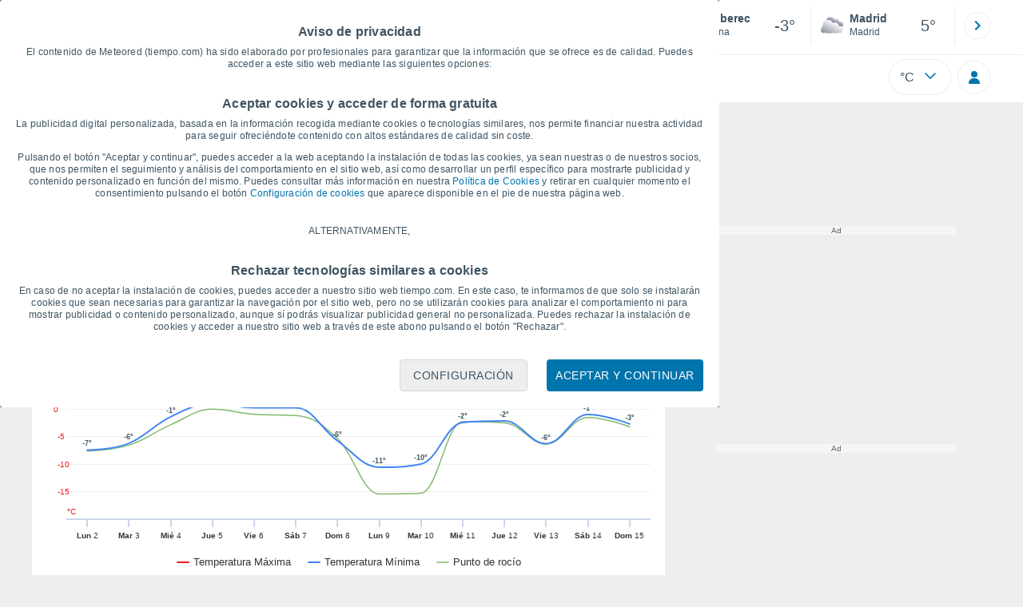

--- FILE ---
content_type: text/javascript
request_url: https://www.tiempo.com/js/bundle/graficas_pc/d2d8937673029a6f5b31.js
body_size: 3314
content:
!function(){"use strict";var e,t,a,r,c,n={2260:function(e,t,a){a(3749);var r=a(1634),c=a(9907);(class{static init(){return c.A.register({trigger:"immediate",loader:()=>Promise.all([a.e(7560),a.e(4232),a.e(5585)]).then(a.bind(a,5092)),controllerName:"Search"}),c.A.register({trigger:"immediate",loader:()=>Promise.all([a.e(1382),a.e(2964),a.e(3528)]).then(a.bind(a,2107)),controllerName:"Last"}),c.A.register({trigger:"immediate",loader:()=>a.e(4410).then(a.bind(a,6192)),controllerName:"MenuUpDownPc"}),c.A.register({selector:".pie-pagina",trigger:"viewport",loader:()=>a.e(6189).then(a.bind(a,7529)),controllerName:"FooterPC"}),c.A.register({selector:"#buttonSetting",trigger:"click",loader:()=>Promise.all([a.e(7560),a.e(2847),a.e(8248)]).then(a.bind(a,1886)),controllerName:"Settings"}),c.A.register({selector:"#shared, .shared",trigger:"click",loader:()=>Promise.all([a.e(2138),a.e(3738)]).then(a.bind(a,9589)),controllerName:"Share"}),(null===r.A||void 0===r.A?void 0:r.A.meteored_share)&&"sin-template"!==r.A.meteored_share.template_name&&c.A.register({trigger:"immediate",loader:()=>Promise.all([a.e(2138),a.e(3738)]).then(a.bind(a,548)),controllerName:"MeteoredShareFactoryPC"}),r.A.login&&c.A.register({trigger:"immediate",loader:()=>a.e(7094).then(a.bind(a,2210)),controllerName:"Login"}),!0}}).init()},8394:function(e,t,a){a(2260);var r=a(9907),c=a(4094),n=a(5484);(class{static init(){return c.default.push(n.Ad),r.A.register({trigger:"immediate",loader:()=>Promise.all([a.e(3916),a.e(1615),a.e(1962)]).then(a.bind(a,365)),controllerName:"Graficas"}),!0}}).init()}},f={};function d(e){var t=f[e];if(void 0!==t)return t.exports;var a=f[e]={exports:{}};return n[e].call(a.exports,a,a.exports,d),a.exports}d.m=n,e=[],d.O=function(t,a,r,c){if(!a){var n=1/0;for(b=0;b<e.length;b++){a=e[b][0],r=e[b][1],c=e[b][2];for(var f=!0,o=0;o<a.length;o++)(!1&c||n>=c)&&Object.keys(d.O).every((function(e){return d.O[e](a[o])}))?a.splice(o--,1):(f=!1,c<n&&(n=c));if(f){e.splice(b--,1);var i=r();void 0!==i&&(t=i)}}return t}c=c||0;for(var b=e.length;b>0&&e[b-1][2]>c;b--)e[b]=e[b-1];e[b]=[a,r,c]},a=Object.getPrototypeOf?function(e){return Object.getPrototypeOf(e)}:function(e){return e.__proto__},d.t=function(e,r){if(1&r&&(e=this(e)),8&r)return e;if("object"==typeof e&&e){if(4&r&&e.__esModule)return e;if(16&r&&"function"==typeof e.then)return e}var c=Object.create(null);d.r(c);var n={};t=t||[null,a({}),a([]),a(a)];for(var f=2&r&&e;("object"==typeof f||"function"==typeof f)&&!~t.indexOf(f);f=a(f))Object.getOwnPropertyNames(f).forEach((function(t){n[t]=function(){return e[t]}}));return n.default=function(){return e},d.d(c,n),c},d.d=function(e,t){for(var a in t)d.o(t,a)&&!d.o(e,a)&&Object.defineProperty(e,a,{enumerable:!0,get:t[a]})},d.f={},d.e=function(e){return Promise.all(Object.keys(d.f).reduce((function(t,a){return d.f[a](e,t),t}),[]))},d.u=function(e){return({225:"template",1962:"GraficasPC",2463:"template_pc2",3440:"template_pc5",3528:"LastPC",3738:"meteoredfactory",4068:"asistente16",4410:"MenuUpDownPc",4953:"movil-foot",5585:"SearchV4",6189:"FooterPC",6249:"template_pc4",6260:"template_pc1",6406:"User",6479:"template_pc",6703:"performance",7094:"Login",8248:"Settings",9069:"template_pc0",9654:"template_pc3"}[e]||e)+"/"+{172:"222cd812eb6335258a12",225:"d46eb293e136c729daf3",342:"56aa1b13e19f18ed59bd",420:"42c88c97bbd970df6f49",478:"ade8f76136268b4354f2",647:"a2ec040adb011b9a1f07",940:"b1e767d5134f7a1dc358",947:"39fe4afa455e904b7127",1043:"2bfef43479f199b526ae",1109:"be9a3fc11800f2648922",1119:"d23751568e8db181eb8c",1382:"e359f7f61286506132b3",1544:"6c8a5705f325ec99e5be",1615:"0e93191d412c82fdcfd7",1962:"a0856b32c6b86664d930",2039:"2365402b38c756ed79bb",2109:"11a5947370587f424b2b",2138:"7a50aa51023e03fb901e",2206:"da3a2bbd34fc685b2c13",2254:"b91e3d8f7737a187bd34",2398:"e3421202ec8d77fd1c35",2463:"6db96a729850ffa31d58",2528:"40b318d00601a5db5660",2723:"e210c866e6398f2fb244",2797:"5f5e51027c0e960a62d3",2847:"37d6e93eff828bf9c7a3",2859:"ef27af064b699b9a8fff",2892:"47d0442146b0501653b3",2964:"cc6337968942afe9a389",3029:"606effc37be7cebac7b0",3110:"e6d3b79f9a20141f1675",3242:"429cba8b16e987a8753e",3277:"b886410fbcb0369db176",3296:"d192e4e84e9b21234a75",3440:"d38f2eff4e9d517ec58d",3520:"4235db4e8c16d03ae2ac",3528:"fdd8a08b53c51ed9b8f5",3586:"2d4636974e23131b0226",3738:"0686ab32fc4b3cd2e772",3797:"940faf0a2e1650ff4097",3888:"a077a916e5ec53ac305a",3916:"30ec2786ee67b31d626f",4068:"25bfcdd42f3dc8695709",4232:"9d8dfc42256505de86b3",4401:"ece69c8ad46aebda8607",4410:"0febe93c2782daa781e4",4587:"0b0e4c5a6a25665f6e04",4635:"4db92f9c57fa677f9b39",4710:"903359eb66f01337f9e6",4712:"6932b0be4010d9f26858",4748:"d926e7d49cc5bad9a18e",4779:"f862a390810a5823960f",4836:"2b2af7777e49488894a6",4942:"e941edd0ed20a70d182f",4953:"9c9bef792a5ad99c556c",5385:"04a043f31d04a3cded33",5504:"9c97ffe778bed2044b07",5585:"8f0bc49fcc948967db6d",5623:"1c1e20403aace7597558",5749:"5bc80dc43b1f24de81be",5780:"9dedb0087d54c119abdb",6153:"ef3ba1c81dacf6fc6c80",6189:"f0996a325707b0cdd89f",6249:"ea6c3a0adf921d332364",6260:"450ea04d8f08aa34315a",6372:"70119c03dc0d3daf1e01",6377:"1404a200decebdc9c1b8",6406:"c3f152bb74bce55f36c5",6479:"f2f5e929ae0d9b260906",6703:"7c2f74a1443ee39d5e61",6745:"ff92fc6d4a409bc2e4dd",7091:"49296bf794f852c3e8a6",7094:"56f2fae8d5d7c0d70b28",7323:"3c92e8618b244034209e",7569:"ab1585519c2bfd1bf537",7605:"c5530db88078687c74ef",8248:"f1a0581718735e3a2508",8266:"a215642d7470a4fc6cd4",8361:"841041ab3103bf047dc8",8566:"85492b37fb724fbbdb30",8637:"e9ae058b61042eefa1fa",8662:"72f31e2cb51fbaf789ba",8738:"acc6184560a25eaa03cb",9069:"d7b0d5edf46e5fea2eac",9229:"abfc4e17b237614dc8da",9252:"5442fcf2ce9fc154a8df",9654:"a7fd2f9b96a33eab91e4",9658:"ec71aa04d338deb5072b",9940:"e8654a0373c991aad1ca"}[e]+".js"},d.miniCssF=function(e){},d.g=function(){if("object"==typeof globalThis)return globalThis;try{return this||new Function("return this")()}catch(e){if("object"==typeof window)return window}}(),d.o=function(e,t){return Object.prototype.hasOwnProperty.call(e,t)},r={},c="tiempo:",d.l=function(e,t,a,n){if(r[e])r[e].push(t);else{var f,o;if(void 0!==a)for(var i=document.getElementsByTagName("script"),b=0;b<i.length;b++){var l=i[b];if(l.getAttribute("src")==e||l.getAttribute("data-webpack")==c+a){f=l;break}}f||(o=!0,(f=document.createElement("script")).charset="utf-8",d.nc&&f.setAttribute("nonce",d.nc),f.setAttribute("data-webpack",c+a),f.src=e),r[e]=[t];var u=function(t,a){f.onerror=f.onload=null,clearTimeout(s);var c=r[e];if(delete r[e],f.parentNode&&f.parentNode.removeChild(f),c&&c.forEach((function(e){return e(a)})),t)return t(a)},s=setTimeout(u.bind(null,void 0,{type:"timeout",target:f}),12e4);f.onerror=u.bind(null,f.onerror),f.onload=u.bind(null,f.onload),o&&document.head.appendChild(f)}},d.r=function(e){"undefined"!=typeof Symbol&&Symbol.toStringTag&&Object.defineProperty(e,Symbol.toStringTag,{value:"Module"}),Object.defineProperty(e,"__esModule",{value:!0})},d.p="/js/bundle/",function(){var e={5319:0,6780:0};d.f.j=function(t,a){var r=d.o(e,t)?e[t]:void 0;if(0!==r)if(r)a.push(r[2]);else{var c=new Promise((function(a,c){r=e[t]=[a,c]}));a.push(r[2]=c);var n=d.p+d.u(t),f=new Error;d.l(n,(function(a){if(d.o(e,t)&&(0!==(r=e[t])&&(e[t]=void 0),r)){var c=a&&("load"===a.type?"missing":a.type),n=a&&a.target&&a.target.src;f.message="Loading chunk "+t+" failed.\n("+c+": "+n+")",f.name="ChunkLoadError",f.type=c,f.request=n,r[1](f)}}),"chunk-"+t,t)}},d.O.j=function(t){return 0===e[t]};var t=function(t,a){var r,c,n=a[0],f=a[1],o=a[2],i=0;if(n.some((function(t){return 0!==e[t]}))){for(r in f)d.o(f,r)&&(d.m[r]=f[r]);if(o)var b=o(d)}for(t&&t(a);i<n.length;i++)c=n[i],d.o(e,c)&&e[c]&&e[c][0](),e[c]=0;return d.O(b)},a=self.webpackChunktiempo=self.webpackChunktiempo||[];a.forEach(t.bind(null,0)),a.push=t.bind(null,a.push.bind(a))}();var o=d.O(void 0,[3749,7560],(function(){return d(8394)}));o=d.O(o)}();

--- FILE ---
content_type: application/javascript; charset=utf-8
request_url: https://fundingchoicesmessages.google.com/f/AGSKWxXRI6-x-dr_Y5H_X6J3S0SpmnRdMXaMA3eTJMYcjJlg0YpCXtJjcnhX9EKHNhpN6zjJbgXgw8_54GhHbSoKWcOckaN8FiJ8-YEEqKv785Irx8D-fZq8VChP-xzwT7QcZ8lZrQX7tw==?fccs=W251bGwsbnVsbCxudWxsLG51bGwsbnVsbCxudWxsLFsxNzcwMDYzNzA1LDkyMjAwMDAwMF0sbnVsbCxudWxsLG51bGwsW251bGwsWzcsNl0sbnVsbCxudWxsLG51bGwsbnVsbCxudWxsLG51bGwsbnVsbCxudWxsLG51bGwsM10sImh0dHBzOi8vd3d3LnRpZW1wby5jb20vZXNsb3ZhcXVpYS96dWJlcmVjL2dyYWZpY2FzIixudWxsLFtbOCwiN2Y0YXk0U200a0UiXSxbOSwiZW4tVVMiXSxbMTYsIlsxLDEsMV0iXSxbMTksIjIiXSxbMTcsIlswXSJdLFsyNCwiIl0sWzI5LCJmYWxzZSJdXV0
body_size: 122
content:
if (typeof __googlefc.fcKernelManager.run === 'function') {"use strict";this.default_ContributorServingResponseClientJs=this.default_ContributorServingResponseClientJs||{};(function(_){var window=this;
try{
var tp=function(a){this.A=_.r(a)};_.t(tp,_.G);var up=function(a){this.A=_.r(a)};_.t(up,_.G);up.prototype.getWhitelistStatus=function(){return _.E(this,2)};var vp=function(a){this.A=_.r(a)};_.t(vp,_.G);var wp=_.ed(vp),xp=function(a,b,c){this.B=a;this.j=_.z(b,tp,1);this.l=_.z(b,_.Qk,3);this.F=_.z(b,up,4);a=this.B.location.hostname;this.D=_.Fg(this.j,2)&&_.N(this.j,2)!==""?_.N(this.j,2):a;a=new _.Qg(_.Rk(this.l));this.C=new _.eh(_.q.document,this.D,a);this.console=null;this.o=new _.pp(this.B,c,a)};
xp.prototype.run=function(){if(_.N(this.j,3)){var a=this.C,b=_.N(this.j,3),c=_.gh(a),d=new _.Wg;b=_.hg(d,1,b);c=_.B(c,1,b);_.kh(a,c)}else _.hh(this.C,"FCNEC");_.rp(this.o,_.z(this.l,_.De,1),this.l.getDefaultConsentRevocationText(),this.l.getDefaultConsentRevocationCloseText(),this.l.getDefaultConsentRevocationAttestationText(),this.D);_.sp(this.o,_.E(this.F,1),this.F.getWhitelistStatus());var e;a=(e=this.B.googlefc)==null?void 0:e.__executeManualDeployment;a!==void 0&&typeof a==="function"&&_.Wo(this.o.G,
"manualDeploymentApi")};var yp=function(){};yp.prototype.run=function(a,b,c){var d;return _.u(function(e){d=wp(b);(new xp(a,d,c)).run();return e.return({})})};_.Uk(7,new yp);
}catch(e){_._DumpException(e)}
}).call(this,this.default_ContributorServingResponseClientJs);
// Google Inc.

//# sourceURL=/_/mss/boq-content-ads-contributor/_/js/k=boq-content-ads-contributor.ContributorServingResponseClientJs.en_US.7f4ay4Sm4kE.es5.O/d=1/exm=ad_blocking_detection_executable,kernel_loader,loader_js_executable/ed=1/rs=AJlcJMxcRWottFWkv7iSx2xUgPdsEv8lDg/m=cookie_refresh_executable
__googlefc.fcKernelManager.run('\x5b\x5b\x5b7,\x22\x5b\x5bnull,\\\x22tiempo.com\\\x22,\\\x22AKsRol_dRUGxqeCaseEw5NGuYp6997ZNrvw6OjGlSHbcBbZ0JCltzRXqx7RcufxtpH8wc6jlgTVZ6Jlu-6edT_OmS0w89OS3C81XP0tSrp-0LBGdXrzQD0oWdfi4u85Cp4z0gsaogtqFUHpuDPpxUAUrHVkyqMuDyA\\\\u003d\\\\u003d\\\x22\x5d,null,\x5b\x5bnull,null,null,\\\x22https:\/\/fundingchoicesmessages.google.com\/f\/AGSKWxWzq51GZtn-qbgf6dsZwBoicTu-tQdxtZFyiBf4p05XmJaAb9EWF75cJxHNkqgjkj97QIbD1TRDO45DI_2i0YERRcIwRqF4wCBIy-6-LvU4Ha0d7AwpFpQqLavf2v0dXGTTkAlPRA\\\\u003d\\\\u003d\\\x22\x5d,null,null,\x5bnull,null,null,\\\x22https:\/\/fundingchoicesmessages.google.com\/el\/AGSKWxUWjj4O8RfM2KwUOYznKT93YNYDPhcnlxMpvngDAnxG--gaRuC8zuRkeMk0zyAvfHCWe3SRDESWOmG3d_u8b8IyIEZCLqfg7u5WNSxdf7i_TT6JkYAzEcZYFkgRqSNS5ilLBtctMw\\\\u003d\\\\u003d\\\x22\x5d,null,\x5bnull,\x5b7,6\x5d,null,null,null,null,null,null,null,null,null,3\x5d\x5d,\x5b2,1\x5d\x5d\x22\x5d\x5d,\x5bnull,null,null,\x22https:\/\/fundingchoicesmessages.google.com\/f\/AGSKWxUANAzZ6GldEZQIXI2cDad8kdQfYRNLO6274nZq3Jm-5ahwySkgfBOFtMGMajsjIHcT1kKnPCuTmvtZ-X10kXzWqwmclJzOdCkhAbdv7AaJyMWiA05JmUd0ePZA1R1ipgpn_JWfgw\\u003d\\u003d\x22\x5d\x5d');}

--- FILE ---
content_type: application/javascript; charset=utf-8
request_url: https://fundingchoicesmessages.google.com/f/AGSKWxXHbJQbC1teiLW9QjPGmvslCNLVR6ZL5l2jXyUfXTo0cLkq2Qr_KyHRpty-2TmKAkn3bKMawjkwS4Gc7emvoU46YEZTWycjkxMKkwkPCau_Em3zVbF23YP1Y76ph2knhRq7gclp6fw-ZtHuq8nyiusTT1f76XsrxvM31DWhcooXgOl5R1iEsR9JxwwF/_/ad_wrapper./loadadsparam./ad/960x60./gam.html?-main/ad.
body_size: -1285
content:
window['bcd2ef9a-87c6-45b6-aff7-d48ba46a0588'] = true;

--- FILE ---
content_type: image/svg+xml
request_url: https://www.tiempo.com/css/v3/svgs/rrss/modulos_rrss/whatsapp.svg
body_size: 332
content:
<svg xmlns="http://www.w3.org/2000/svg" width="32" height="32" fill="none" aria-hidden="true" viewBox="0 0 29.5 29.5"><circle cx="15.125" cy="14.788" r="14.5" fill="#30BF39"/><path fill="#fff" fill-rule="evenodd" d="M18.376 16.13c-.167-.093-.99-.535-1.144-.597-.154-.061-.267-.095-.386.072-.118.165-.46.538-.563.648-.102.11-.203.121-.37.029-.167-.093-.71-.294-1.337-.898a5.126 5.126 0 0 1-.902-1.216c-.093-.175 0-.262.087-.345.08-.074.178-.192.268-.287.087-.096.118-.168.18-.278.061-.11.036-.211-.003-.298-.039-.088-.35-.939-.478-1.283-.129-.348-.273-.296-.373-.299-.1-.002-.213-.023-.327-.025a.623.623 0 0 0-.463.195c-.162.165-.62.56-.65 1.399-.03.838.548 1.671.63 1.787.08.118 1.108 1.933 2.813 2.681 1.707.749 1.715.52 2.029.504.313-.015 1.023-.375 1.18-.766.157-.393.17-.733.128-.805-.041-.072-.151-.12-.319-.21v-.008Zm-3.129 4.04a5.543 5.543 0 0 1-3.057-.919l-2.134.684.694-2.062a5.518 5.518 0 0 1-1.056-3.258 5.56 5.56 0 0 1 5.553-5.556 5.563 5.563 0 0 1 5.556 5.556 5.561 5.561 0 0 1-5.556 5.557v-.003Zm0-12.23a6.673 6.673 0 0 0-5.713 10.118l-1.206 3.58 3.695-1.184a6.674 6.674 0 1 0 3.224-12.516v.003Z" clip-rule="evenodd"/></svg>
